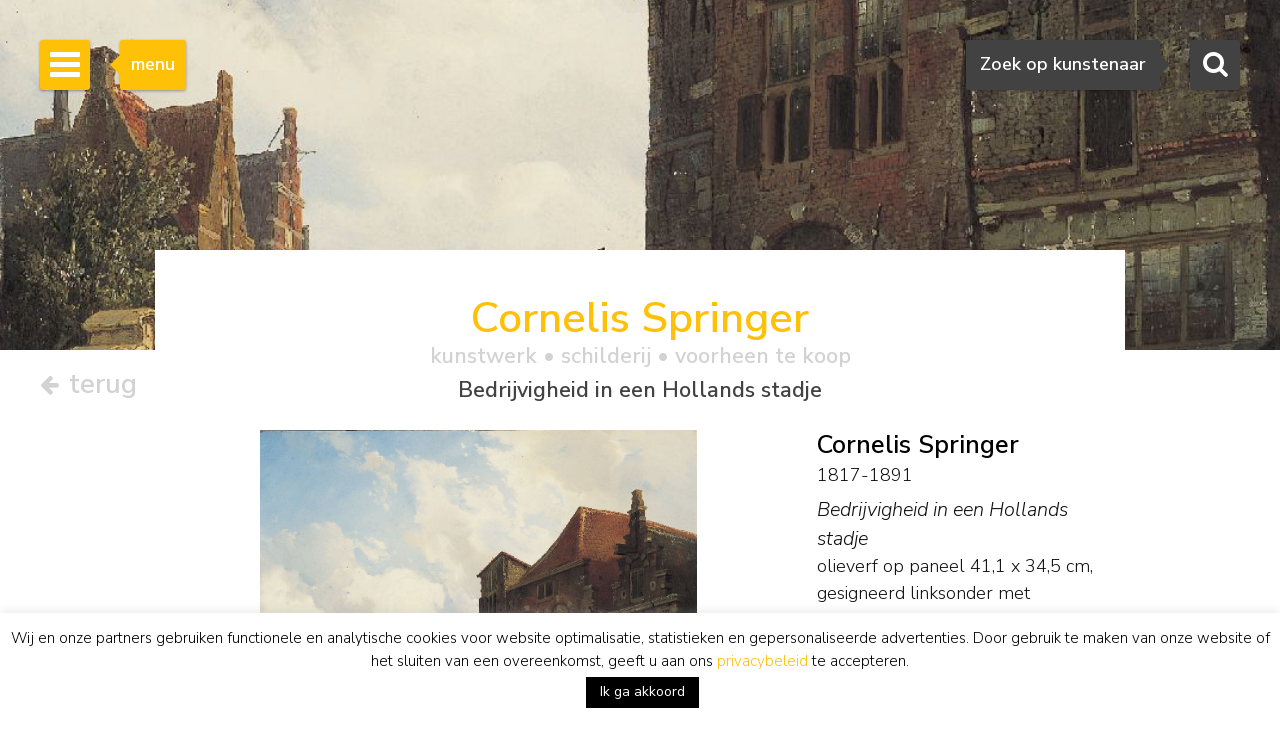

--- FILE ---
content_type: text/html; charset=utf-8
request_url: https://www.google.com/recaptcha/api2/anchor?ar=1&k=6Lfi2SknAAAAAMKbFjb_S1yrJkGP9LsBjBWlbocM&co=aHR0cHM6Ly93d3cuc2ltb25pcy1idXVuay5ubDo0NDM.&hl=en&v=9TiwnJFHeuIw_s0wSd3fiKfN&size=invisible&anchor-ms=20000&execute-ms=30000&cb=cqujuz5qgwog
body_size: 48186
content:
<!DOCTYPE HTML><html dir="ltr" lang="en"><head><meta http-equiv="Content-Type" content="text/html; charset=UTF-8">
<meta http-equiv="X-UA-Compatible" content="IE=edge">
<title>reCAPTCHA</title>
<style type="text/css">
/* cyrillic-ext */
@font-face {
  font-family: 'Roboto';
  font-style: normal;
  font-weight: 400;
  font-stretch: 100%;
  src: url(//fonts.gstatic.com/s/roboto/v48/KFO7CnqEu92Fr1ME7kSn66aGLdTylUAMa3GUBHMdazTgWw.woff2) format('woff2');
  unicode-range: U+0460-052F, U+1C80-1C8A, U+20B4, U+2DE0-2DFF, U+A640-A69F, U+FE2E-FE2F;
}
/* cyrillic */
@font-face {
  font-family: 'Roboto';
  font-style: normal;
  font-weight: 400;
  font-stretch: 100%;
  src: url(//fonts.gstatic.com/s/roboto/v48/KFO7CnqEu92Fr1ME7kSn66aGLdTylUAMa3iUBHMdazTgWw.woff2) format('woff2');
  unicode-range: U+0301, U+0400-045F, U+0490-0491, U+04B0-04B1, U+2116;
}
/* greek-ext */
@font-face {
  font-family: 'Roboto';
  font-style: normal;
  font-weight: 400;
  font-stretch: 100%;
  src: url(//fonts.gstatic.com/s/roboto/v48/KFO7CnqEu92Fr1ME7kSn66aGLdTylUAMa3CUBHMdazTgWw.woff2) format('woff2');
  unicode-range: U+1F00-1FFF;
}
/* greek */
@font-face {
  font-family: 'Roboto';
  font-style: normal;
  font-weight: 400;
  font-stretch: 100%;
  src: url(//fonts.gstatic.com/s/roboto/v48/KFO7CnqEu92Fr1ME7kSn66aGLdTylUAMa3-UBHMdazTgWw.woff2) format('woff2');
  unicode-range: U+0370-0377, U+037A-037F, U+0384-038A, U+038C, U+038E-03A1, U+03A3-03FF;
}
/* math */
@font-face {
  font-family: 'Roboto';
  font-style: normal;
  font-weight: 400;
  font-stretch: 100%;
  src: url(//fonts.gstatic.com/s/roboto/v48/KFO7CnqEu92Fr1ME7kSn66aGLdTylUAMawCUBHMdazTgWw.woff2) format('woff2');
  unicode-range: U+0302-0303, U+0305, U+0307-0308, U+0310, U+0312, U+0315, U+031A, U+0326-0327, U+032C, U+032F-0330, U+0332-0333, U+0338, U+033A, U+0346, U+034D, U+0391-03A1, U+03A3-03A9, U+03B1-03C9, U+03D1, U+03D5-03D6, U+03F0-03F1, U+03F4-03F5, U+2016-2017, U+2034-2038, U+203C, U+2040, U+2043, U+2047, U+2050, U+2057, U+205F, U+2070-2071, U+2074-208E, U+2090-209C, U+20D0-20DC, U+20E1, U+20E5-20EF, U+2100-2112, U+2114-2115, U+2117-2121, U+2123-214F, U+2190, U+2192, U+2194-21AE, U+21B0-21E5, U+21F1-21F2, U+21F4-2211, U+2213-2214, U+2216-22FF, U+2308-230B, U+2310, U+2319, U+231C-2321, U+2336-237A, U+237C, U+2395, U+239B-23B7, U+23D0, U+23DC-23E1, U+2474-2475, U+25AF, U+25B3, U+25B7, U+25BD, U+25C1, U+25CA, U+25CC, U+25FB, U+266D-266F, U+27C0-27FF, U+2900-2AFF, U+2B0E-2B11, U+2B30-2B4C, U+2BFE, U+3030, U+FF5B, U+FF5D, U+1D400-1D7FF, U+1EE00-1EEFF;
}
/* symbols */
@font-face {
  font-family: 'Roboto';
  font-style: normal;
  font-weight: 400;
  font-stretch: 100%;
  src: url(//fonts.gstatic.com/s/roboto/v48/KFO7CnqEu92Fr1ME7kSn66aGLdTylUAMaxKUBHMdazTgWw.woff2) format('woff2');
  unicode-range: U+0001-000C, U+000E-001F, U+007F-009F, U+20DD-20E0, U+20E2-20E4, U+2150-218F, U+2190, U+2192, U+2194-2199, U+21AF, U+21E6-21F0, U+21F3, U+2218-2219, U+2299, U+22C4-22C6, U+2300-243F, U+2440-244A, U+2460-24FF, U+25A0-27BF, U+2800-28FF, U+2921-2922, U+2981, U+29BF, U+29EB, U+2B00-2BFF, U+4DC0-4DFF, U+FFF9-FFFB, U+10140-1018E, U+10190-1019C, U+101A0, U+101D0-101FD, U+102E0-102FB, U+10E60-10E7E, U+1D2C0-1D2D3, U+1D2E0-1D37F, U+1F000-1F0FF, U+1F100-1F1AD, U+1F1E6-1F1FF, U+1F30D-1F30F, U+1F315, U+1F31C, U+1F31E, U+1F320-1F32C, U+1F336, U+1F378, U+1F37D, U+1F382, U+1F393-1F39F, U+1F3A7-1F3A8, U+1F3AC-1F3AF, U+1F3C2, U+1F3C4-1F3C6, U+1F3CA-1F3CE, U+1F3D4-1F3E0, U+1F3ED, U+1F3F1-1F3F3, U+1F3F5-1F3F7, U+1F408, U+1F415, U+1F41F, U+1F426, U+1F43F, U+1F441-1F442, U+1F444, U+1F446-1F449, U+1F44C-1F44E, U+1F453, U+1F46A, U+1F47D, U+1F4A3, U+1F4B0, U+1F4B3, U+1F4B9, U+1F4BB, U+1F4BF, U+1F4C8-1F4CB, U+1F4D6, U+1F4DA, U+1F4DF, U+1F4E3-1F4E6, U+1F4EA-1F4ED, U+1F4F7, U+1F4F9-1F4FB, U+1F4FD-1F4FE, U+1F503, U+1F507-1F50B, U+1F50D, U+1F512-1F513, U+1F53E-1F54A, U+1F54F-1F5FA, U+1F610, U+1F650-1F67F, U+1F687, U+1F68D, U+1F691, U+1F694, U+1F698, U+1F6AD, U+1F6B2, U+1F6B9-1F6BA, U+1F6BC, U+1F6C6-1F6CF, U+1F6D3-1F6D7, U+1F6E0-1F6EA, U+1F6F0-1F6F3, U+1F6F7-1F6FC, U+1F700-1F7FF, U+1F800-1F80B, U+1F810-1F847, U+1F850-1F859, U+1F860-1F887, U+1F890-1F8AD, U+1F8B0-1F8BB, U+1F8C0-1F8C1, U+1F900-1F90B, U+1F93B, U+1F946, U+1F984, U+1F996, U+1F9E9, U+1FA00-1FA6F, U+1FA70-1FA7C, U+1FA80-1FA89, U+1FA8F-1FAC6, U+1FACE-1FADC, U+1FADF-1FAE9, U+1FAF0-1FAF8, U+1FB00-1FBFF;
}
/* vietnamese */
@font-face {
  font-family: 'Roboto';
  font-style: normal;
  font-weight: 400;
  font-stretch: 100%;
  src: url(//fonts.gstatic.com/s/roboto/v48/KFO7CnqEu92Fr1ME7kSn66aGLdTylUAMa3OUBHMdazTgWw.woff2) format('woff2');
  unicode-range: U+0102-0103, U+0110-0111, U+0128-0129, U+0168-0169, U+01A0-01A1, U+01AF-01B0, U+0300-0301, U+0303-0304, U+0308-0309, U+0323, U+0329, U+1EA0-1EF9, U+20AB;
}
/* latin-ext */
@font-face {
  font-family: 'Roboto';
  font-style: normal;
  font-weight: 400;
  font-stretch: 100%;
  src: url(//fonts.gstatic.com/s/roboto/v48/KFO7CnqEu92Fr1ME7kSn66aGLdTylUAMa3KUBHMdazTgWw.woff2) format('woff2');
  unicode-range: U+0100-02BA, U+02BD-02C5, U+02C7-02CC, U+02CE-02D7, U+02DD-02FF, U+0304, U+0308, U+0329, U+1D00-1DBF, U+1E00-1E9F, U+1EF2-1EFF, U+2020, U+20A0-20AB, U+20AD-20C0, U+2113, U+2C60-2C7F, U+A720-A7FF;
}
/* latin */
@font-face {
  font-family: 'Roboto';
  font-style: normal;
  font-weight: 400;
  font-stretch: 100%;
  src: url(//fonts.gstatic.com/s/roboto/v48/KFO7CnqEu92Fr1ME7kSn66aGLdTylUAMa3yUBHMdazQ.woff2) format('woff2');
  unicode-range: U+0000-00FF, U+0131, U+0152-0153, U+02BB-02BC, U+02C6, U+02DA, U+02DC, U+0304, U+0308, U+0329, U+2000-206F, U+20AC, U+2122, U+2191, U+2193, U+2212, U+2215, U+FEFF, U+FFFD;
}
/* cyrillic-ext */
@font-face {
  font-family: 'Roboto';
  font-style: normal;
  font-weight: 500;
  font-stretch: 100%;
  src: url(//fonts.gstatic.com/s/roboto/v48/KFO7CnqEu92Fr1ME7kSn66aGLdTylUAMa3GUBHMdazTgWw.woff2) format('woff2');
  unicode-range: U+0460-052F, U+1C80-1C8A, U+20B4, U+2DE0-2DFF, U+A640-A69F, U+FE2E-FE2F;
}
/* cyrillic */
@font-face {
  font-family: 'Roboto';
  font-style: normal;
  font-weight: 500;
  font-stretch: 100%;
  src: url(//fonts.gstatic.com/s/roboto/v48/KFO7CnqEu92Fr1ME7kSn66aGLdTylUAMa3iUBHMdazTgWw.woff2) format('woff2');
  unicode-range: U+0301, U+0400-045F, U+0490-0491, U+04B0-04B1, U+2116;
}
/* greek-ext */
@font-face {
  font-family: 'Roboto';
  font-style: normal;
  font-weight: 500;
  font-stretch: 100%;
  src: url(//fonts.gstatic.com/s/roboto/v48/KFO7CnqEu92Fr1ME7kSn66aGLdTylUAMa3CUBHMdazTgWw.woff2) format('woff2');
  unicode-range: U+1F00-1FFF;
}
/* greek */
@font-face {
  font-family: 'Roboto';
  font-style: normal;
  font-weight: 500;
  font-stretch: 100%;
  src: url(//fonts.gstatic.com/s/roboto/v48/KFO7CnqEu92Fr1ME7kSn66aGLdTylUAMa3-UBHMdazTgWw.woff2) format('woff2');
  unicode-range: U+0370-0377, U+037A-037F, U+0384-038A, U+038C, U+038E-03A1, U+03A3-03FF;
}
/* math */
@font-face {
  font-family: 'Roboto';
  font-style: normal;
  font-weight: 500;
  font-stretch: 100%;
  src: url(//fonts.gstatic.com/s/roboto/v48/KFO7CnqEu92Fr1ME7kSn66aGLdTylUAMawCUBHMdazTgWw.woff2) format('woff2');
  unicode-range: U+0302-0303, U+0305, U+0307-0308, U+0310, U+0312, U+0315, U+031A, U+0326-0327, U+032C, U+032F-0330, U+0332-0333, U+0338, U+033A, U+0346, U+034D, U+0391-03A1, U+03A3-03A9, U+03B1-03C9, U+03D1, U+03D5-03D6, U+03F0-03F1, U+03F4-03F5, U+2016-2017, U+2034-2038, U+203C, U+2040, U+2043, U+2047, U+2050, U+2057, U+205F, U+2070-2071, U+2074-208E, U+2090-209C, U+20D0-20DC, U+20E1, U+20E5-20EF, U+2100-2112, U+2114-2115, U+2117-2121, U+2123-214F, U+2190, U+2192, U+2194-21AE, U+21B0-21E5, U+21F1-21F2, U+21F4-2211, U+2213-2214, U+2216-22FF, U+2308-230B, U+2310, U+2319, U+231C-2321, U+2336-237A, U+237C, U+2395, U+239B-23B7, U+23D0, U+23DC-23E1, U+2474-2475, U+25AF, U+25B3, U+25B7, U+25BD, U+25C1, U+25CA, U+25CC, U+25FB, U+266D-266F, U+27C0-27FF, U+2900-2AFF, U+2B0E-2B11, U+2B30-2B4C, U+2BFE, U+3030, U+FF5B, U+FF5D, U+1D400-1D7FF, U+1EE00-1EEFF;
}
/* symbols */
@font-face {
  font-family: 'Roboto';
  font-style: normal;
  font-weight: 500;
  font-stretch: 100%;
  src: url(//fonts.gstatic.com/s/roboto/v48/KFO7CnqEu92Fr1ME7kSn66aGLdTylUAMaxKUBHMdazTgWw.woff2) format('woff2');
  unicode-range: U+0001-000C, U+000E-001F, U+007F-009F, U+20DD-20E0, U+20E2-20E4, U+2150-218F, U+2190, U+2192, U+2194-2199, U+21AF, U+21E6-21F0, U+21F3, U+2218-2219, U+2299, U+22C4-22C6, U+2300-243F, U+2440-244A, U+2460-24FF, U+25A0-27BF, U+2800-28FF, U+2921-2922, U+2981, U+29BF, U+29EB, U+2B00-2BFF, U+4DC0-4DFF, U+FFF9-FFFB, U+10140-1018E, U+10190-1019C, U+101A0, U+101D0-101FD, U+102E0-102FB, U+10E60-10E7E, U+1D2C0-1D2D3, U+1D2E0-1D37F, U+1F000-1F0FF, U+1F100-1F1AD, U+1F1E6-1F1FF, U+1F30D-1F30F, U+1F315, U+1F31C, U+1F31E, U+1F320-1F32C, U+1F336, U+1F378, U+1F37D, U+1F382, U+1F393-1F39F, U+1F3A7-1F3A8, U+1F3AC-1F3AF, U+1F3C2, U+1F3C4-1F3C6, U+1F3CA-1F3CE, U+1F3D4-1F3E0, U+1F3ED, U+1F3F1-1F3F3, U+1F3F5-1F3F7, U+1F408, U+1F415, U+1F41F, U+1F426, U+1F43F, U+1F441-1F442, U+1F444, U+1F446-1F449, U+1F44C-1F44E, U+1F453, U+1F46A, U+1F47D, U+1F4A3, U+1F4B0, U+1F4B3, U+1F4B9, U+1F4BB, U+1F4BF, U+1F4C8-1F4CB, U+1F4D6, U+1F4DA, U+1F4DF, U+1F4E3-1F4E6, U+1F4EA-1F4ED, U+1F4F7, U+1F4F9-1F4FB, U+1F4FD-1F4FE, U+1F503, U+1F507-1F50B, U+1F50D, U+1F512-1F513, U+1F53E-1F54A, U+1F54F-1F5FA, U+1F610, U+1F650-1F67F, U+1F687, U+1F68D, U+1F691, U+1F694, U+1F698, U+1F6AD, U+1F6B2, U+1F6B9-1F6BA, U+1F6BC, U+1F6C6-1F6CF, U+1F6D3-1F6D7, U+1F6E0-1F6EA, U+1F6F0-1F6F3, U+1F6F7-1F6FC, U+1F700-1F7FF, U+1F800-1F80B, U+1F810-1F847, U+1F850-1F859, U+1F860-1F887, U+1F890-1F8AD, U+1F8B0-1F8BB, U+1F8C0-1F8C1, U+1F900-1F90B, U+1F93B, U+1F946, U+1F984, U+1F996, U+1F9E9, U+1FA00-1FA6F, U+1FA70-1FA7C, U+1FA80-1FA89, U+1FA8F-1FAC6, U+1FACE-1FADC, U+1FADF-1FAE9, U+1FAF0-1FAF8, U+1FB00-1FBFF;
}
/* vietnamese */
@font-face {
  font-family: 'Roboto';
  font-style: normal;
  font-weight: 500;
  font-stretch: 100%;
  src: url(//fonts.gstatic.com/s/roboto/v48/KFO7CnqEu92Fr1ME7kSn66aGLdTylUAMa3OUBHMdazTgWw.woff2) format('woff2');
  unicode-range: U+0102-0103, U+0110-0111, U+0128-0129, U+0168-0169, U+01A0-01A1, U+01AF-01B0, U+0300-0301, U+0303-0304, U+0308-0309, U+0323, U+0329, U+1EA0-1EF9, U+20AB;
}
/* latin-ext */
@font-face {
  font-family: 'Roboto';
  font-style: normal;
  font-weight: 500;
  font-stretch: 100%;
  src: url(//fonts.gstatic.com/s/roboto/v48/KFO7CnqEu92Fr1ME7kSn66aGLdTylUAMa3KUBHMdazTgWw.woff2) format('woff2');
  unicode-range: U+0100-02BA, U+02BD-02C5, U+02C7-02CC, U+02CE-02D7, U+02DD-02FF, U+0304, U+0308, U+0329, U+1D00-1DBF, U+1E00-1E9F, U+1EF2-1EFF, U+2020, U+20A0-20AB, U+20AD-20C0, U+2113, U+2C60-2C7F, U+A720-A7FF;
}
/* latin */
@font-face {
  font-family: 'Roboto';
  font-style: normal;
  font-weight: 500;
  font-stretch: 100%;
  src: url(//fonts.gstatic.com/s/roboto/v48/KFO7CnqEu92Fr1ME7kSn66aGLdTylUAMa3yUBHMdazQ.woff2) format('woff2');
  unicode-range: U+0000-00FF, U+0131, U+0152-0153, U+02BB-02BC, U+02C6, U+02DA, U+02DC, U+0304, U+0308, U+0329, U+2000-206F, U+20AC, U+2122, U+2191, U+2193, U+2212, U+2215, U+FEFF, U+FFFD;
}
/* cyrillic-ext */
@font-face {
  font-family: 'Roboto';
  font-style: normal;
  font-weight: 900;
  font-stretch: 100%;
  src: url(//fonts.gstatic.com/s/roboto/v48/KFO7CnqEu92Fr1ME7kSn66aGLdTylUAMa3GUBHMdazTgWw.woff2) format('woff2');
  unicode-range: U+0460-052F, U+1C80-1C8A, U+20B4, U+2DE0-2DFF, U+A640-A69F, U+FE2E-FE2F;
}
/* cyrillic */
@font-face {
  font-family: 'Roboto';
  font-style: normal;
  font-weight: 900;
  font-stretch: 100%;
  src: url(//fonts.gstatic.com/s/roboto/v48/KFO7CnqEu92Fr1ME7kSn66aGLdTylUAMa3iUBHMdazTgWw.woff2) format('woff2');
  unicode-range: U+0301, U+0400-045F, U+0490-0491, U+04B0-04B1, U+2116;
}
/* greek-ext */
@font-face {
  font-family: 'Roboto';
  font-style: normal;
  font-weight: 900;
  font-stretch: 100%;
  src: url(//fonts.gstatic.com/s/roboto/v48/KFO7CnqEu92Fr1ME7kSn66aGLdTylUAMa3CUBHMdazTgWw.woff2) format('woff2');
  unicode-range: U+1F00-1FFF;
}
/* greek */
@font-face {
  font-family: 'Roboto';
  font-style: normal;
  font-weight: 900;
  font-stretch: 100%;
  src: url(//fonts.gstatic.com/s/roboto/v48/KFO7CnqEu92Fr1ME7kSn66aGLdTylUAMa3-UBHMdazTgWw.woff2) format('woff2');
  unicode-range: U+0370-0377, U+037A-037F, U+0384-038A, U+038C, U+038E-03A1, U+03A3-03FF;
}
/* math */
@font-face {
  font-family: 'Roboto';
  font-style: normal;
  font-weight: 900;
  font-stretch: 100%;
  src: url(//fonts.gstatic.com/s/roboto/v48/KFO7CnqEu92Fr1ME7kSn66aGLdTylUAMawCUBHMdazTgWw.woff2) format('woff2');
  unicode-range: U+0302-0303, U+0305, U+0307-0308, U+0310, U+0312, U+0315, U+031A, U+0326-0327, U+032C, U+032F-0330, U+0332-0333, U+0338, U+033A, U+0346, U+034D, U+0391-03A1, U+03A3-03A9, U+03B1-03C9, U+03D1, U+03D5-03D6, U+03F0-03F1, U+03F4-03F5, U+2016-2017, U+2034-2038, U+203C, U+2040, U+2043, U+2047, U+2050, U+2057, U+205F, U+2070-2071, U+2074-208E, U+2090-209C, U+20D0-20DC, U+20E1, U+20E5-20EF, U+2100-2112, U+2114-2115, U+2117-2121, U+2123-214F, U+2190, U+2192, U+2194-21AE, U+21B0-21E5, U+21F1-21F2, U+21F4-2211, U+2213-2214, U+2216-22FF, U+2308-230B, U+2310, U+2319, U+231C-2321, U+2336-237A, U+237C, U+2395, U+239B-23B7, U+23D0, U+23DC-23E1, U+2474-2475, U+25AF, U+25B3, U+25B7, U+25BD, U+25C1, U+25CA, U+25CC, U+25FB, U+266D-266F, U+27C0-27FF, U+2900-2AFF, U+2B0E-2B11, U+2B30-2B4C, U+2BFE, U+3030, U+FF5B, U+FF5D, U+1D400-1D7FF, U+1EE00-1EEFF;
}
/* symbols */
@font-face {
  font-family: 'Roboto';
  font-style: normal;
  font-weight: 900;
  font-stretch: 100%;
  src: url(//fonts.gstatic.com/s/roboto/v48/KFO7CnqEu92Fr1ME7kSn66aGLdTylUAMaxKUBHMdazTgWw.woff2) format('woff2');
  unicode-range: U+0001-000C, U+000E-001F, U+007F-009F, U+20DD-20E0, U+20E2-20E4, U+2150-218F, U+2190, U+2192, U+2194-2199, U+21AF, U+21E6-21F0, U+21F3, U+2218-2219, U+2299, U+22C4-22C6, U+2300-243F, U+2440-244A, U+2460-24FF, U+25A0-27BF, U+2800-28FF, U+2921-2922, U+2981, U+29BF, U+29EB, U+2B00-2BFF, U+4DC0-4DFF, U+FFF9-FFFB, U+10140-1018E, U+10190-1019C, U+101A0, U+101D0-101FD, U+102E0-102FB, U+10E60-10E7E, U+1D2C0-1D2D3, U+1D2E0-1D37F, U+1F000-1F0FF, U+1F100-1F1AD, U+1F1E6-1F1FF, U+1F30D-1F30F, U+1F315, U+1F31C, U+1F31E, U+1F320-1F32C, U+1F336, U+1F378, U+1F37D, U+1F382, U+1F393-1F39F, U+1F3A7-1F3A8, U+1F3AC-1F3AF, U+1F3C2, U+1F3C4-1F3C6, U+1F3CA-1F3CE, U+1F3D4-1F3E0, U+1F3ED, U+1F3F1-1F3F3, U+1F3F5-1F3F7, U+1F408, U+1F415, U+1F41F, U+1F426, U+1F43F, U+1F441-1F442, U+1F444, U+1F446-1F449, U+1F44C-1F44E, U+1F453, U+1F46A, U+1F47D, U+1F4A3, U+1F4B0, U+1F4B3, U+1F4B9, U+1F4BB, U+1F4BF, U+1F4C8-1F4CB, U+1F4D6, U+1F4DA, U+1F4DF, U+1F4E3-1F4E6, U+1F4EA-1F4ED, U+1F4F7, U+1F4F9-1F4FB, U+1F4FD-1F4FE, U+1F503, U+1F507-1F50B, U+1F50D, U+1F512-1F513, U+1F53E-1F54A, U+1F54F-1F5FA, U+1F610, U+1F650-1F67F, U+1F687, U+1F68D, U+1F691, U+1F694, U+1F698, U+1F6AD, U+1F6B2, U+1F6B9-1F6BA, U+1F6BC, U+1F6C6-1F6CF, U+1F6D3-1F6D7, U+1F6E0-1F6EA, U+1F6F0-1F6F3, U+1F6F7-1F6FC, U+1F700-1F7FF, U+1F800-1F80B, U+1F810-1F847, U+1F850-1F859, U+1F860-1F887, U+1F890-1F8AD, U+1F8B0-1F8BB, U+1F8C0-1F8C1, U+1F900-1F90B, U+1F93B, U+1F946, U+1F984, U+1F996, U+1F9E9, U+1FA00-1FA6F, U+1FA70-1FA7C, U+1FA80-1FA89, U+1FA8F-1FAC6, U+1FACE-1FADC, U+1FADF-1FAE9, U+1FAF0-1FAF8, U+1FB00-1FBFF;
}
/* vietnamese */
@font-face {
  font-family: 'Roboto';
  font-style: normal;
  font-weight: 900;
  font-stretch: 100%;
  src: url(//fonts.gstatic.com/s/roboto/v48/KFO7CnqEu92Fr1ME7kSn66aGLdTylUAMa3OUBHMdazTgWw.woff2) format('woff2');
  unicode-range: U+0102-0103, U+0110-0111, U+0128-0129, U+0168-0169, U+01A0-01A1, U+01AF-01B0, U+0300-0301, U+0303-0304, U+0308-0309, U+0323, U+0329, U+1EA0-1EF9, U+20AB;
}
/* latin-ext */
@font-face {
  font-family: 'Roboto';
  font-style: normal;
  font-weight: 900;
  font-stretch: 100%;
  src: url(//fonts.gstatic.com/s/roboto/v48/KFO7CnqEu92Fr1ME7kSn66aGLdTylUAMa3KUBHMdazTgWw.woff2) format('woff2');
  unicode-range: U+0100-02BA, U+02BD-02C5, U+02C7-02CC, U+02CE-02D7, U+02DD-02FF, U+0304, U+0308, U+0329, U+1D00-1DBF, U+1E00-1E9F, U+1EF2-1EFF, U+2020, U+20A0-20AB, U+20AD-20C0, U+2113, U+2C60-2C7F, U+A720-A7FF;
}
/* latin */
@font-face {
  font-family: 'Roboto';
  font-style: normal;
  font-weight: 900;
  font-stretch: 100%;
  src: url(//fonts.gstatic.com/s/roboto/v48/KFO7CnqEu92Fr1ME7kSn66aGLdTylUAMa3yUBHMdazQ.woff2) format('woff2');
  unicode-range: U+0000-00FF, U+0131, U+0152-0153, U+02BB-02BC, U+02C6, U+02DA, U+02DC, U+0304, U+0308, U+0329, U+2000-206F, U+20AC, U+2122, U+2191, U+2193, U+2212, U+2215, U+FEFF, U+FFFD;
}

</style>
<link rel="stylesheet" type="text/css" href="https://www.gstatic.com/recaptcha/releases/9TiwnJFHeuIw_s0wSd3fiKfN/styles__ltr.css">
<script nonce="YgiN67AHzTddvZzmDtu6wQ" type="text/javascript">window['__recaptcha_api'] = 'https://www.google.com/recaptcha/api2/';</script>
<script type="text/javascript" src="https://www.gstatic.com/recaptcha/releases/9TiwnJFHeuIw_s0wSd3fiKfN/recaptcha__en.js" nonce="YgiN67AHzTddvZzmDtu6wQ">
      
    </script></head>
<body><div id="rc-anchor-alert" class="rc-anchor-alert"></div>
<input type="hidden" id="recaptcha-token" value="[base64]">
<script type="text/javascript" nonce="YgiN67AHzTddvZzmDtu6wQ">
      recaptcha.anchor.Main.init("[\x22ainput\x22,[\x22bgdata\x22,\x22\x22,\[base64]/[base64]/[base64]/[base64]/[base64]/[base64]/[base64]/[base64]/[base64]/[base64]\\u003d\x22,\[base64]\\u003d\\u003d\x22,\x22w43Cky5PwoHDqSfCmMKjesKQw5vCkj1cw45YDMOYw4VsE1XCqWttc8OGwrfDpsOMw5zCmBJqwqgONTXDqSnCpHTDlsOschs9w4XDksOkw6/DhMKxwovCgcObOwzCrMKFw7XDqnY6woHClXHDocOsZcKXwrbCpsK0dwjDsV3CqcKBHsKowqzCn15mw7LCmcOow717JcKjAU/CicKAcVNPw5DCihZOV8OUwpFncMKqw7ZowpcJw4Y4wrA5esKFw4/CnMKfwojDnMK7IHrDrnjDnUPCnwtBwqTCkzcqV8Kww4VqU8KkAy8DOCBCKMOGwpbDisKEw5DCq8KgX8OLC200C8KYaFA5wovDjsOvw6nCjsO3w7g9w65PDsO1wqPDnjnDonkAw5pEw5lBwp/CuVsOKmB1wo55w77CtcKUTlg4eMOew5MkFExZwrFxw7weF1kFwq7Cul/DpHIOR8KuawnCusOZNE5yEFfDt8OawobCuRQEa8O0w6TCpwRAFVnDgiLDlX8UwpF3IsKjw73Cm8KbPjEWw4LCoDbCkBNywqs/[base64]/DXfDth/Cg8KjZhrDjcOFwrjCrRsJQMOuUMOXw7AjR8OEw6/CpC4hw57ClsOmFCPDvSrCqcKTw4XDozrDlkUEV8KKOBHDnWDCusOzw5sabcK7RwU2SMKfw7PClwvDucKCCMOkw6nDrcKPwokNQj/CiULDoS4Qw5pFwr7DrMKaw73CtcK4w5bDuAhPQsKqd3UQcErDgVA4wpXDtG/CsELCpsOUwrRiw6MGLMKWWcOuXMKsw4hNXB7DocK6w5VbecOuRxDCkcKcwrrDsMOPfQ7Cth46cMKrw5bCo0PCr3/[base64]/CmFg6w7PDtcO/wrHCuMKCw4LDqsKewqU7wpvDrAoiwpoyCRZzR8K/w4XDuRjCmAjClwV/w6DCqcOrEUjCrTR7e2rCtlHCt0QAwplgw7nDucKVw43DgkPDhMKOw4PCjsOuw5dAHcOiDcOzECN+DCRdbMKTw7BTwqFUwoUKw4gfw4c6w5kDw4jDusKHKT5OwrJCQQjDlMKxI8KCw4/CocKyB8OtPzbDgjXCi8KgWAbCqMKDwo/[base64]/DmQnCvVpvMHLDtB3CoSTCusOTFMKoU2IBCXLDhMKSA1/DgMOYw5PDqsKgOzI9wpPDmg7CssKxwqwjw4twMcKnDMKMWMOlFAHDpG/ChMKlEnBpw7Vpwol0wofDjHQ5elIyE8Otw6cZZDXCm8KoW8KlH8Kew5NEw43Dgy3CgkzCgCXDhMOWKMKHGG9TGTJCSsKfDcONGMO9PE8+w6HCqzXDicO8W8KXwrXCtcOowrhMe8Kgwo/Cnz7CpMKpwo3CjQUxwrdCw7TCvMKVwrTCkH/[base64]/DnTrDuSzCksKsZw8bU8Kdw4l9KD7DucKow7vCpcKaXcO6wrYMTDtiQxTCrgrCjMOEOsK1SU7CmUB9cMKPwrp5w4hWwoDChsOFwrzCrMK4BcOjThnDncOEwr/[base64]/DriXDhHTDtxPCksOGwpIjw6B2w4jCrEhgwpt1wpDCmF/CicKxw77DmcOxYMOcwr9BLh9WwpLCr8OZwpsVw5HCqsKNPXHDvErDj1bChcOdQ8Kfw4hmw75lw6NqwocWwpgmw7zDhMKES8OWwqvDg8KCccK8acKlEcKWG8OJw4nCuXUYw44MwoQtwonDsyfDuU/Cv1fDjVfDlV3Ctw4wIB9UwrzDvgjCgcKQUjgUIFjCsMK5QjnDsBfDsTjCgMK/w63Dn8K6KErDqh8dwqw/[base64]/[base64]/CpMKfFzPDpU4WwqLCpgDCqELDhg4iwobDnzfDugdTJX1mw7bCgTjClMKxaAssQsOWGH7ChcOpw6nDjhzCmsKme0tWw6wMwr9pUiTCggnDjsOHw4AOw7PChj/CgwR3wpHDtitoTW4ewr4PwpvCs8OOwq07woRZfcO5ZV85LRUAb3bCrMK2w7kQwpQjw4nDmcO2PcKxTMKTHEPCmW7DpMOHWQEzPWJQw6R4MEzDt8ORfcKfwq/DrVTCqMKJwrvDl8KXwrTDl3vCm8OufnzDmMKfwobCssK/w7jDicO7IE3CoiDDk8OGw6nDjMOTBcKww6/Dqkg2GQcEfsOSfwlaK8OqP8OVPEckw5jCocKhZ8KDdxkmwpjDuRAXwocSWcKpwqLCuykpw7glAMKnwqHCp8OEwo/CqcKRD8K2aj9SEwfCo8Otw6gywrZvZnEGw4jDiS/DsMKew5PChsOqwp/Cm8OmwqEURcKjVgTCu2zDssODw4JKBcKiZ27Cjy/[base64]/[base64]/w5LCuXzDmVFMYTQeLzp8w6TDsSl8EFIKdsKkw60hw6PCjMOPGcOuwqBkJcKyDMKXS1lyw7bDugzDtcKDwr3Cg2jDq2DDpChJeT80OBExVsKVw6ZpwolAGzgNw5nCgjFawq/CnGJrw5MGI1TDlXUKw5rDl8KJw7FCMlTCmnnDtsOdFsKowovDgUcgMsKWwoPDrsO6MTt4wqDChMOXXMOSwqHDlzzDvgk6UsKuwpPDucOHRcKywoJ+w7AUL1XCpsK5PhlACR/[base64]/CkXrCh1htwpnCnMKDDz9vw7zDo2nClcO4O8Kgw7oWwooTw4oafMO/[base64]/[base64]/DicOow7Nawq/[base64]/DpnI7w49RXQAAw7cPwqXDpMOrwprDjsKaw64rwqNYVn3DgcKMwpXDmDjCmMObRsOTw6DCl8KHU8KTMsOEXCzDmcKXdm7DhcKFSMOEZEfCmcO8ZcOgw6hNecKhw4nCr39XwpcmRhcAwpzDokHDq8OHwr/[base64]/CqcOwdDjDvsKVH8KOwroEdMKvOhjCm8KKOAIAW8KsCBhvw41gdcKeeQnDlsOfwoLCozBVcsK6Wzcdwq4Ww7HCl8ODAcKeXMOzw4xLworDtsK3w47Dl1gRIcOYwqV4wr/DhhsEw4nDjxrCmsKZwps2wrPDqBbCoCNqwoVRRsO0wq3CrXPDkMK3wofDh8Oyw50oIMOIwqcjSMKQcMK1UsKhwrDDhXJkw7MIR0AoOn04QTvCh8K/Ng7Dp8O0Y8OMw4XCgBLDtsKucQoFNsOZWCEPbMKbKi3Cj1xaK8O/w4DDqcKUMVbCtT/DsMOBwojCgMKaf8KKw6bClwPDuMKPw7tjw44yMh3Cnzobwqdewp5DIR5/[base64]/ChjTCucOTw47Di2VZHWLDug/[base64]/[base64]/Cuxt3GCzCukk8TMKuw6s3wrDCrTR9w7nDhyDDl8OWw4vDgMOJw5XDocKuwotRRMKIHyTCpcOmMcOqcMKew6Vaw6vCgVV9wqPDpWwow6LDrlhURSPDlGTChsKJwqrDi8O0w5h/Fglyw7XCrMKgTsKFwoVdwqnCo8Kww6HDu8OwKMKmw5bClEAGw64GUCgSw6UxQ8OWdBBow5AwwojCm2MHw5rCicOUOSs8d1rDlG/CscOsw5XCjcKDwodTH2p/wojDlgnCqsKkd290wqjCoMKVw5BCAR4ww4rDv3TCu8OMwo0xSMKZaMKgwpjCsnzDusOPw5pFwrUuXMOAw4YWEMKywoTDr8Ojwq7CkG/Ds8Knwq9TwoNEwodvUMOlw7JPwr3CiDJaA0rDosKAw7AaTwNAw6PDmBrCvsKbw7k1wqPDsinDm1x6aXvChF/CoWR0KmLDnHHCtcKTwpbDn8KTw6ctG8K4Z8Oaw5zCjTnCn07CoT7DgBvDr3rCtcO3w45gwoxxw4lvYSnChMKYwp7DvcO7wr/[base64]/w70CcsORwrPDn8KRwrhybMK/wqZUwp/CtzPCiMK0wpJuGcKuXGhEw4HDncKQAsKUPWpnb8Kzwo5nUsOjfMKlwrVXCwIUPsKmAMKkw40gKMOwCsOaw4pbwobDrhDDiMKYw5rDkFbCq8O2E2jDvcK3KMKOR8Ogw7LCnV1CKcK3wpvDq8ObFMO0woI2w53Cjx14w4YGX8K+wqHCusOJb8KBb0/CmTsydA1mV3vCjhrCk8K7UlQYwrLDi3l0wpzDvMKJw6zDp8OwAkzChQvDrRLCr0lJP8OfJBs5w6jCvMO4EMOXPUYVRcKJwqYJwoTDp8OvbsOqVUTDhw7Cm8KcasOvB8KRwoFNwqDClTMmdcKiw7Y/[base64]/DvsO4wrrDoMONbcOYw6PDpQbDhhkueBzCrUgINE8jwoTCg8Ked8Kjw5gkwqrCp1PCpsKCBVTCu8KVwpbCkFp0w45twrPDoU/DnsORwrwewr0tEV/DtynCjsKRwrIVw7LCosKtwovCo8K+DiIYwpbDnzsyeXXCvMOuCsOWeMOywqJwbsKSHMK/[base64]/DmcKPBsO8w5bDsT5VDikaCUg3XxI8w77Dtn5UQMOyw6HDmMOgw7bDqsO2RcOsworDrsO1w7vDlgxjbsOjQi7DsMO7w5Mjw5nDvMOTHsKHXhrDhgnCtWR1wr/ClsKew71DA249HMKZOEjClMKmwqXDvWFKaMOgdg7DpGttwrjCksOARz7DpStjw6nCkwvCuSVXJFbCsRMsAVsONsKowrHDkC7DncKpVHwlwqdmwp3DphUAHcKgAQLDvTIiw5XCshM0HsOKwpvCuQ5KfBfCv8KZcBk/fiHCmExewrdew5MyXlB6w6djDMOadcOlFy0BKHlPw4rCuMKJbmrDughUVCbCgUp7TcKAUMKYw4JIQlt0w6wfw4/Dhx7CmMK4wqJcVmDDnsKgY2/Cjykkw5xqOC93FApMwq/[base64]/CpMO6RD0ywqd5wrFfw6/DhRFHHsKxbnQ5RWHCosOPwpbDk2xSwrMgLwIAMSVtw7FUCz4aw4lKwrI2ah1dwpfDj8K7wrDCpMK3wpBnOMOfwqPCvMK/FQXDuH/CuMOPB8OkQsOSwqzDrcKcWSd/VVDCmXIaD8O8VcKQayQND3YcwppBwqDCr8KaWz4XM8KgwrDDnMOYDcKnwp/[base64]/Cmn3CtFJ/[base64]/DoSrDhcO0wqjDhSzCvsOJwqdew6jDtE/DjCxJw7VSBsK9TMKbcRTDtcKhwrpOOsKIVEs2R8Kzwq9Gwo3Cv2HDq8OGw5MqMXIiwpYgQDFRw4x1IcO0ZmHDqcKVRVTCg8KKTMK5ERvCmj3DtsOZw5LCk8OJPTAowpN6wo1Tfl1EPsKdNcOOwrfDhsOfK1XCicO9w68owqkMw6IGwrbCjMKHZcO2w4TDuG/DhHDClMKwJsKQADUQw47DiMK+wonCkjhlw6DCvsKsw6s3SMOoFcOzKsOyUAlUQsOEw4vChw8secOhbEw0QgbCoXDDq8KFPVlIw6HDjVR7wphmFCHDmx1zwovDiQXCqHIiOh0Qw77CvxxyUMOxw6EvwrbCvAs9w4/CvRFIM8OFfMKBOcO9V8ObR03CsQ1nw4nDhBjChiM2GMKVw6RSwpTDqMORQ8KPDnLDqsOzccO/[base64]/[base64]/[base64]/DkMK8IcOuw70PwqzCu8KCw7nCh3PDocOsQ8Kpw5XDp8KUcMODwq7CvEnDhsO+HkDDulsAZsOdwpfCoMKkJT97w6VjwqYsHCQqQ8OLwqjDlMKAwqrCqmjCj8ODwotjODHCu8KOZMKaw5/[base64]/wozDoUg5GgnCksOvUMO1wohaw73ChsOvKcOsw47DssK2fQHDn8KuPsOrw6XDkl9Nwp08worDlsK2aHgiwqnDmiEpw7XDiR/Cg08rZnDCvcKzw53CsjJVw7PDmMKWMh1Fw7XDoC4AwprChHhXw5LCosKITcK/[base64]/[base64]/CtMKKwqbDtkFswozDuMOIwoxqAxpYwrjCuUbCnCdHwr7Dkh3DjjRZw7bDqCvCtksuw63CoDfDrsOSL8O8WcK7wq/DmhnCv8OhOcOUVmgVwpDDtUjCrcOwwq7CnMKhXMOUw4vDg2dKU8K/[base64]/JSXDj8O2wr3CncOnXMOBBinCmiTDkMK7c8KUw6nDhzokAAofw67DpcOaeEbCgMKXwopGDMOcw4Msw5XCiwjCm8K/OCJgaBhhSMOKHlwPwo7CqGPDmSzCsnvCqcKyw43DlXhNDRccwq7DrxFxwoR3wpsOGcObRgbDicKTaMOMwq5IQcKjw7jCjMKKYSPCssKpwo5VwrjCgcOiTQoIVcKhwpfDjsKzwrAkD3R/[base64]/DgF3Dk2McwqJuwp7Cmj9jw4zCgWbCuRFew7zDuycXEsOMw5DCinvDoQdEwrQLwonCusKYw7ZlEnFYOcK0E8KGEcOSwqF6w6/CksO1w70QFkU/N8KXQColPToYwpvDjBDCkhFWSzQ/[base64]/Cpn5Yw6/Do8OPw4DCisKFw4nCjx7CpXfChMKFZMKTwpjCnsKIHcOjw7TCvTdTw685CcKTwoBVw6F8w5fCqcK8KcO3w6ZpwpEOQSvDrsOHwpPDqAMMwrLDncK/[base64]/CusK6wpzCqMKsCSrDjWDDiMKAGsOYw6ZCURYic1/CuGEkw6zDiytOWcOFwqnCrcOTeyQZwokGwo/DvCfDpVkEwp8LZcO3IA4gw5TDv3bCqDdAV2fCmx5PUsK/CsODwoDDtVcLwqtaGMO+w7HDr8KuWMKxw47DgMO6w6lBw5h7esOwwq/DocKbICpkNMOjP8KbDsKmwoheY1tnwo4Ew7c+VRwiKjvDrGhmDcKeMHADTn4hw4pVFMKzw4TCucOqLx9Kw716I8OnOMObwqlnTmDCnGcdJcK3XBHDmsOWUsOvwpRBKcKAw4XDnjA8w7MEw6BAQsKVBSLCr8OoO8KtwpXDncOPw7s6ZkfCsF/DqCkFwp4Ow7DCpcKMYE/[base64]/CjcONw6Q3QVcvwoQVwqHDnMKAGcKmOjUce3XCscKxa8OdMcOweEpYAhHDl8OmEsOFw6zCiynDi31AYi3DmxQoSWIYw47DlR7DqxHDslvCnsOCwp7DmMOxEMOhIsOhwpNpbGteUMKzw77ChMKQZMOTLFh6B8Odw5ccw6/[base64]/DlsKhOgwZFlBbw7UxwpzDvxQ7eMO4Sn4mw6LCu8KXR8O+EkTCr8KJLsKTwp/DlcOkERJfenAHw5vCoUxJwonCqcOuwoHCmMOSOCnDlXN6Q10Zw4PDucKeXRZ/[base64]/CsMOGPcOCw7LDtsOyVSIBBy9yXwXDjVPCn3DDqSM7w790w4hOwrF9FCgVOcOgJUppwrVuEivCg8KmC23CjMOJScK3YcOewrXCpsKww6UCw5Udwr1vKMO3YsKTwr7DpsO/woxkHsKdwqwTw6bDncOIF8OQwpd0wqQ4entNLhsBw57CmMKeDcO6w7oiw7DCn8KLAsORwonCiz/CvnTDnA8Fw5IxHMK3w7DDjsKDw4vCqxfDrzp7FcO0VjN/w6TDgsKcY8OEw7pXw71MwozDmV3DmsORHcOLXVlJwrBaw4USbC8cwrchwqLCnBgWw4lzVMO3wrDDosORwpFtecOAT1BOwp4IRsOew5XDqwXDuHh/NloawqEhwobCusK8w4PCucOOw6HDt8KLJ8OgwprDnwFDNMOOEsKkwql0wpXCvsOqUBvDrcOnK1bCrMK6WsKzAB5Swr7Cri7CtQrDm8KDw67DvMKDXERuLsKxw6hER2x0w5zDogoRYcOJw57CvcKpAEjDqzJodh7CnAjDo8KnwojCkjHChMKew4nCqW/CjmLCskAsWcOTGnomOkPDlBEDWlg5wpjCmMOQD3FPVTfCq8OHwpkLWyICfTbCtMOHw5zDmMKCw7LClSXDnMOlw4bCk2dYwofDrsOlwoHCi8KRUGDDncKFwo5pw6omwpnDmsOzw4B2w6h0KQZaDcOWGy/DjBzCrcOraMOLFcKfw5XDnMOFDcOhw41BBsKpLELCtykqw40qBsOLU8KpTWUyw4ouPsKAP2vDjMKLOFDDvcKgD8K7d3PCnngvLHrChDDDtydNasOWIjtRw57CjA3CqcOIw7Mnw7BJw5LDj8OUw7wHMXfDpsOLwqLDrE/DjsOpW8Klw6rDi2LCrUDDt8OOwpHDqHxuMsK6dh/CnkbDtsO7w6HDoBI8dxfCgUHDtMK6LcKsw4nCpHrCj3fCmFt0w5DCsMOsDm3CmmM1YhXDpsOaWcKoBFXDoiXDssKgZsKsXMO0wozDrX0Gw5TDrsKpPQIWw7rDpibDlmpfwqlmwrDDlz5yGQbCiibDgw06M3TDqA/DlE7CmynDglY+Fx8aHkfDliEqOkwDw5BsQ8OGQVsve2bDuGtvwpNLRMOYV8OlWTJSQcOaw5rCgDFrasK1SsONScOqw5wkw65Fw4jDn0s6woZ7wovDkQDCv8KIInzCsCU/wofCnsO5w7J2w7pdw4M/FsKAwpkfwrXDuX3CjA8iXwcqwq/DksKCO8O/esOsFcKOw5LCqi/CtV7CqsO0IV9XA3DDkkIvMMKpCkNIB8KNSsKcemxaBjUfDMKzw5Iiwpwrw5/Ch8OvG8Ofw4NDw6bDr04mw6JudsOhwqt/[base64]/woDDqMOgO0R7wq3DlDnCuTHDsjjDl0ATwpNVw5Esw5sUPxlCGnp4AMOwKcOdwpoQwpnCrU92Nzo4w4HCmcOwLMO8eWoYw6LDlcK4w4bDlMOdwqksw77DvcOnI8K2w4TCoMOldCEkw5/ClkLCoiLCm2PCkD/Ck03CpVwEd2M3wpJpwq3DtkBKwqnCo8ORw4HDhcKnw6Q/[base64]/wrrDisOlw7LCmsKpwocUw75sOcK5GEPCvsKWw6kSwo7DjGPCn3Bhw73DpicYS8KYw7PDsh1nwppMNsO2w4EKESVIJSlqbcOnaFFhG8OxwoIJEyhdw4cJwqrDssO4McOsw4LDjETDvcK1T8KLwpc5VsOWw45lwp8la8OnRcKERE/CgzXCiVfDjsOIVsOawplwQsKYw5FFU8OBIcOpaQfDvsKaXw/Cgi3DjMKufS3Ckh9Fwrgnwo/CisOLMCfDgcKaw6NUwqbChG/[base64]/[base64]/CmsKfY3rCgMKow6N/w4MvXcOuwqPCmCVRE8KowoR9QEHDtRZGw4nDnj3DrsOcWsKQDsKBRMOww6gQw57CnsKxA8KNwpfDrcOaCXMJwoZ7wrvDj8KbFsOSwoNdw4bDkMKWwoZ/XRvCk8OSYMODFcO+NlJdw7pXanI6wpbDlsKmwqVCXcKmHcKLdMKrwrjDv3PCqTlxw7LDucO3w4/DnQ7CrE8dw6EGSDvCqQBSaMOmw5B0w4fDlsKQbCYAH8KOKcOzwpLDgMKSw6LCg8OQNw7DsMOPYMKJw4rDvDDCt8KzHFZ3w5wZw6nCucO/[base64]/ChTLCuMKEClHDucOwWzhCGMKQw7nCrz9Bw7rDvcKCw4zClFsxBMOgb0s+SwMJw4wSbV1EWcKWw5sMF2ZudGPChsK+w73CocKBw6BmUzglwpLCsB/[base64]/b8OEwrzCnMOrasOew74dL8Onw7oaOmXDjFXDmMOVwoJhZMKOw7AvHSIEwrwZL8OlGsKsw4hAZ8KqFREUwp3CicKawr5qw6DDqsKYP0/Ck0DCtnMTC8KEw4EGwq7CrXEbTiAXFmFmwqFeJU5oHMKlZA0cCiLCvMKyN8KHwqfDk8OAw4zDrCgKDsKlw4LDtBJCAcO0w5x5GW/[base64]/[base64]/ZBrCnMKtwonDrFNfwqd1bcKPHsOLEMKBwp07L0l/w5/DksKKHcKSw5TCg8O7RWx+b8Kyw7nDhcORw5vCm8K/H2rCosO7w5PCkWzDlSnDoAs7dw3DgsOPwpIlJcK9wrh2L8OUAMOuw609aEfCmQPCmGPDqX/[base64]/DuGxbw6HDm8OFwoVSFVDDmsKxYsKgCcO3wqB5GgHCh8KcVR/[base64]/DlMKFEcKuwosfYQt/Ai0ufMKxw55VIMOAAsKERTdfw77Dk8KgwqM3AELCngDCucKNHHt+WsKOOEbCmEHCmDpUZW5qw4DCpcKvw4rClmXDksK2wpUsLcOiw7vCtnbDh8KZK8OYw6kgNMKlwqrDlXTDsDbChMKSwpPDnCjDpMKNHsO/[base64]/CqMKQw4bCu1fCrcOQwq3CksOKw6zCm8K8HsKFUGAjchPDsMOFw4nDkTxRQB4BRcKfKzhmwrnDnTDCgcOswonDqcO9wqDDpxzDjCMFw5rCklzDo1Q5w6bCvMKhf8Kxw77CicOww502wqdqw53Ct1snw5NAw44MY8OLwr/[base64]/DjMKGwpQlNApYLRFEOMK3wp3DosOxwrfDu8O9w69gw6ofPzNeaDzDjHphwoEvQMOew5vCj3bDmcK8BULClMKpwrrDjsKpLsOZw77DocOBwqvCu0LCr1Mywo3CusOGwrx5w48zw6/CqcKew5o4dcKMM8OwYcKUwpPDpTkqek4Nw4fCjC0jw5jCksKFw7Y5L8Kmw45bwpHDucKwwqJXwrAHLQNcGMOXw4RPw6FLZkjDj8KlAAAkwq5GVlHCs8O9wo94d8Oaw67DjHMxw45nw4/CgxDDqT5ewp/DjDNsXV9rIC91AMKGw7NRwpITTcKpwqciwodfTQPChcKuw4VHw4BZF8OPwp7DrSAkw6TDnXXDk34MZUMlw6ZURsK5CsKJw5oEw6kvKcKgw7nClU7CginDssKnwp3CpsOZeznDgQrCkTk2wodew4QHFlU8wqLDi8KkJDVUbMOpw7ZbKHkAwrR/AzvCnxxXHsO7wqo3w795f8O6asKdUwE/w7zDhhwTLS86RsOkw4BAVMKRwo7DpWxjwqHDkcOpw58Twpd6wqvCusOnwrnCusOZS3XDlcK0w5Z0wqV2w7Vnwr8dPMKMNMOnwpEkw4NAEDvCrFnCr8KZGcO2TREmwrhLU8KFb1zCv3YwG8OCeMO6CMKXX8Otwp/Dv8Ojw6vCn8KUE8OTacKVw4LCp0Mkw6zDnTnDosKyQ1PCsnkFMMOdZsOtwqHCnAFQTsK/LcOWwrpOVcO+UBYIXCzDlAUIwprDuMO6w6ljwqEQOltEAT7ChH7CpsK1w7kDaWlcwq/CvxLDq21kQCM+WcKgwr5bCx1UB8OTw6rDgMOAC8Knw6BxL2AbS8OdwqsyXMKRw7DDlMO0KMO3KGpUwrTDjCTDtsOKfwPCjsOIC2kFw7jDv0fDj3/DslUzwpVIwoAkw7U4w6fCjgDDoTXCkB0Cw6I6w5Yaw7/[base64]/DnB/CsC7DpMKXJMODw5kOwr7DkFzDqcKiwrVvwqHDkcOUKlpkJsO/HcK4w4IrwooZw5sQG0vDjSfDt8OCQhvCjMO/ZWlDw7V3Y8K0w5cww4xPIksaw6DDugzDox/[base64]/DocOFw4nCqMK1dMOTw5N2w54Xwp3CssKDwrjCtsKHw7fCisKsw5HDgRh5UCHDksO0VsKDeRRLw5QhwqfChsKTw67DsR7CpMOHwrvDgw1tEW0EdVnCtxDCncO9w4txw5cGCcKlw5bCgsOkw7V/w4tDw7tHwrVUwog7AMOYJ8O4BcOYX8OBw4AbVsOgaMO5wpvClRTCmMOfPFrCjMOmw4pHwoJgWnlNdjXCgk9WwprCgcOuQlwjwqvDhy/[base64]/wrZWL8OMasO2acKgwrDCnMKKwrMAY8KRw7U8EATClDtQH3XDojRUZcKdB8K1EwcOw7tYwqbDv8OZfMOXw5zCicOLXsOkcsO4RcO/[base64]/w64lw5Izw7gjwr7CixfCh8KRw6wcwo56A8OzNgPCtWtBwrXCnsOcwqXCsC/CuVdELcK/IcKqecO6LcOGEn/DngcZGTIwdVXCihZdwoTCm8OqRMKgw40PeMKYHsKmC8OAS1ZpH2BPKHHDrX0Uw6FOw6TDgwdrcMK0w5zDlsOBAcKVwohBHxI/[base64]/[base64]/[base64]/wromPsKyw6PDu8OjOMKewpzCqi/DgMKoX8OYwozCucOjwoDCm8Kaw7sJwqEkw4NiGirCnArDo3UIDcKUU8KdecKiw6fDmVlew5t/WznCnzAQw48ZLgTDt8KEwoPCusKnwpHDnS1cw6TCvsOWXMOOw5Juw5MwOcK1woxxOMKxw5jDqlrDgsKywo7DgQkOD8OMwqNSP2vDlcKfJB/DnMOtBQZpfRjDo2vCnnI7w6Qhf8Koa8Ohw4TDisKfAUjCp8OMwqfDocKtw4Fdw5tDKMK7wozCgcOZw6zChkvCpcKhAgxrY1jDsMOawoQHKScywojDmlheaMOzw4hLHMO3WVHCsmzCkm7ChxIeVh7CvMOKwpBCYMOnEjrDvMOhV11OwonDgcK/[base64]/DkcKOUcKqaRNiG8OCw50mwrnDuDLCiMOOQMOgBA/DrsKTI8Kjw5AoBBIlDUVwf8ONf3fCgcOJbcOUw5HDtcOrNcKAw7hhwoPCn8KJw5A8w5kgJMOpAHFmw6VCbcK0w5hNwoxMwr3Dr8Ocw4rCmUrDh8O/UsKUYipeaV0udMKUWsK+w6djw4LCvMKDwpDDoMOXw6bCtWgKRS85RzIZRF5ow6TCgsOaPMOHaWPDpHnDtsKEwrfDoifDjcO1wq1ECjzCnSoywrxWI8Klw64aw6w6AHLCpsKGKcOpw7AQewsEwpXCisOjBVbChcOLw7/DmE3DtcKyAnM1wqtSw6EyYcOOwop1TVHCnzpPw6gNb8KleVLCk2bCthHCrWJFDsKeLsKUV8OJCsOBZ8O5w68VOn1JZmHCj8KpO2nDssKOwoTDpg/[base64]/Dg8KuN0LDgQhSE0Nrw4LCk3vCosK4woLDul9ww54vw64qwrAWdhzDrBnCmsKBw4rCr8KuTsKXSWZoezXDhcKIBxTDolQowobCoGwTw5U5BgV5UDQOwrHCpMKNBDInwpTChCdPw5QnwrTCi8OEXQLCi8Kpw43CiT7CjgN1wpLDj8K/MMKPw4rCi8O+w68BwodYMcKaDcKAHcKWwp7Cn8KmwqLDt3LCpSHDgsOEQMKmw5XCmcKESMO6wpslQjrCqBvDgkkJwrTCuTR/wpTDrMOQKcOcf8OLEyjDjmbCvsOVFsOzwqFHw5bCjcKdwo/Cth4yMcKRPnrCuSnCiUbCmjfDhl8ew7QGNcK2wo/DjMK6w7kVRE3CkQ4bbgLClsOTecKgIRZtw5QKAcOFdMODwpzDisO3EC3Dt8KiwofDk3BbwrnCh8OuP8OAdsOgPjzCjMOdcsOBbSQ5w7ocwpvDjsOnBcOiK8ONwqfCgz/[base64]/w49AfnU2w7XDnMK6w5XCu2jCn8OhA3ZkwrvCgWkrFsOvw67Du8OgKMO+A8OLw5vDoRVcRm7DthnDo8OLwpnDmV3Ct8O+DT3CtMKuw7w/VVnCkWrDowPDpnXCp3QuwrLDm2h8MyADdsOsThICSRbCl8KNQlgHTsOHNcOIwqsZw7NMd8KGaFM8wrbCv8KNERXDucK6GcKyw4hTw6MaRg9hw5jCjB/DtD5qw5ZHwrUfAsOvw4RTcBHDg8KRXFRvw4HDlMObwo7DvcOAwrHCqV7DhjrDo1fDp3XCkcKsRkzDsSgYMMOsw5Vew5HDinbDr8KpZWDDlXLDtsKsWcOzJ8KewojClFomw5kTwrklJcKcwr9EwrbDmkvDiMKyEWrChQApfcOYEXvDgRNjTA\\u003d\\u003d\x22],null,[\x22conf\x22,null,\x226Lfi2SknAAAAAMKbFjb_S1yrJkGP9LsBjBWlbocM\x22,0,null,null,null,1,[21,125,63,73,95,87,41,43,42,83,102,105,109,121],[-3059940,154],0,null,null,null,null,0,null,0,null,700,1,null,0,\x22CvYBEg8I8ajhFRgAOgZUOU5CNWISDwjmjuIVGAA6BlFCb29IYxIPCPeI5jcYADoGb2lsZURkEg8I8M3jFRgBOgZmSVZJaGISDwjiyqA3GAE6BmdMTkNIYxIPCN6/tzcYADoGZWF6dTZkEg8I2NKBMhgAOgZBcTc3dmYSDgi45ZQyGAE6BVFCT0QwEg8I0tuVNxgAOgZmZmFXQWUSDwiV2JQyGAA6BlBxNjBuZBIPCMXziDcYADoGYVhvaWFjEg8IjcqGMhgBOgZPd040dGYSDgiK/Yg3GAA6BU1mSUk0GhkIAxIVHRTwl+M3Dv++pQYZxJ0JGZzijAIZ\x22,0,0,null,null,1,null,0,0],\x22https://www.simonis-buunk.nl:443\x22,null,[3,1,1],null,null,null,1,3600,[\x22https://www.google.com/intl/en/policies/privacy/\x22,\x22https://www.google.com/intl/en/policies/terms/\x22],\x22W1uLcFbsGux7FM2uDxLiC2i0wpOQ1oAZeeIY3iV684c\\u003d\x22,1,0,null,1,1768401169308,0,0,[186],null,[67,95],\x22RC-5xnT6VkK-GWvFQ\x22,null,null,null,null,null,\x220dAFcWeA5YZ_dKKieKK8omZQ-ZkElavWtmGlVF6tbWnPEyMmUQXau1d6-G8CyTd5s-Wr71ZUyfmMJGYf9tqcEJV23pAqnAgPGrAA\x22,1768483969311]");
    </script></body></html>